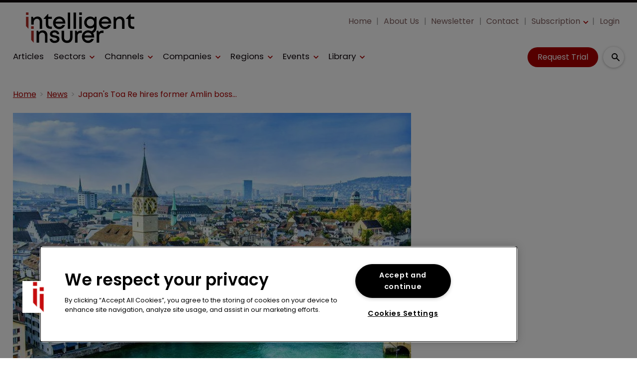

--- FILE ---
content_type: text/html; charset=utf-8
request_url: https://www.google.com/recaptcha/api2/aframe
body_size: 267
content:
<!DOCTYPE HTML><html><head><meta http-equiv="content-type" content="text/html; charset=UTF-8"></head><body><script nonce="lj_NQ0HxeP-Zjuqm4lj0aw">/** Anti-fraud and anti-abuse applications only. See google.com/recaptcha */ try{var clients={'sodar':'https://pagead2.googlesyndication.com/pagead/sodar?'};window.addEventListener("message",function(a){try{if(a.source===window.parent){var b=JSON.parse(a.data);var c=clients[b['id']];if(c){var d=document.createElement('img');d.src=c+b['params']+'&rc='+(localStorage.getItem("rc::a")?sessionStorage.getItem("rc::b"):"");window.document.body.appendChild(d);sessionStorage.setItem("rc::e",parseInt(sessionStorage.getItem("rc::e")||0)+1);localStorage.setItem("rc::h",'1765243953673');}}}catch(b){}});window.parent.postMessage("_grecaptcha_ready", "*");}catch(b){}</script></body></html>

--- FILE ---
content_type: image/svg+xml
request_url: https://www.intelligentinsurer.com/static/img/arrow-down.svg
body_size: 472
content:
<?xml version="1.0" encoding="UTF-8"?>
<svg width="63px" height="33px" viewBox="0 0 63 33" version="1.1" xmlns="http://www.w3.org/2000/svg" xmlns:xlink="http://www.w3.org/1999/xlink">
    <title>Rectangle</title>
    <g id="Paywall" stroke="none" stroke-width="1" fill="none" fill-rule="evenodd">
        <g id="Desktop" transform="translate(-896.000000, -1941.000000)" fill="#FFFFFF">
            <polygon id="Rectangle" transform="translate(927.500000, 1942.000000) rotate(45.000000) translate(-927.500000, -1942.000000) " points="950 1920 950 1964 905 1964"></polygon>
        </g>
    </g>
</svg>

--- FILE ---
content_type: image/svg+xml
request_url: https://cdn-ii.dev.nm.blazecms.app/files/2023/08/4e691d30-3d00-11ee-88ff-1f21ba0b513a-II_Logo.svg
body_size: 1617
content:
<?xml version="1.0" encoding="utf-8"?>
<!-- Generator: Adobe Illustrator 27.6.1, SVG Export Plug-In . SVG Version: 6.00 Build 0)  -->
<svg version="1.1" id="Layer_1" xmlns="http://www.w3.org/2000/svg" xmlns:xlink="http://www.w3.org/1999/xlink" x="0px" y="0px"
	 viewBox="0 0 528.74 155.3" style="enable-background:new 0 0 528.74 155.3;" xml:space="preserve">
<style type="text/css">
	.st0{fill:#B12E28;}
</style>
<g>
	<g>
		<path d="M118.33,131.63h11.57c0.3,6.1,5.42,9.28,12.37,9.28c6.37,0,11.26-2.7,11.26-7.51c0-5.47-6.19-6.72-13.24-7.91
			c-9.6-1.65-20.92-3.83-20.92-17.19c0-10.34,8.94-17.42,22.35-17.42s22.08,7.29,22.31,18.47H152.8c-0.23-5.48-4.4-8.42-11.37-8.42
			c-6.55,0-10.6,2.79-10.6,6.99c0,5.09,5.88,6.1,12.83,7.24c9.74,1.63,21.58,3.51,21.58,17.72c0,11.2-9.33,18.46-23.38,18.46
			C127.85,151.34,118.64,143.59,118.33,131.63 M82.25,83.48H70.4v-32.3c0-10.47-4.55-16.03-13.22-16.03
			c-9.05,0-15.48,7.28-15.48,17.47v10.4H29.84V25.83h8.26l2.3,8.04c4.36-5.81,11.48-9.36,19.95-9.36l0,0
			c13.48,0,21.9,10.05,21.9,24.24V83.48z M85.63,90.98c13.48,0,21.89,10.05,21.89,24.24v34.71H95.68v-32.3
			c0-10.47-4.56-16.03-13.23-16.03c-9.05,0-15.48,7.28-15.48,17.46v30.86H55.12V92.29h8.26l2.3,8.04
			C70.04,94.52,77.16,90.98,85.63,90.98L85.63,90.98z M129.03,83.48h-8.81c-12.63,0-20.42-7.79-20.42-20.53V35.98H89.5v-2.29
			l20.05-21.31h2.01v13.46h17.15v10.15h-17.06v26.03c0,6.87,3.82,10.7,10.8,10.7h6.57L129.03,83.48L129.03,83.48z M193.38,54.79
			L193.38,54.79c0,1.3-0.11,2.59-0.25,3.89h-46.79c1.48,9.34,8.2,15.09,17.64,15.09c6.89,0,12.46-3.19,15.51-8.44h12.47
			c-4.59,12.17-15.11,19.55-27.99,19.55c-16.85,0-29.61-13.01-29.61-30.22c0-17.25,12.73-30.23,29.61-30.23
			C181.63,24.43,193.38,38.02,193.38,54.79 M216.85,83.48H205V5.17h11.85V83.48z M227.8,125.59c0,15.51-10.28,25.74-26.18,25.74l0,0
			c-15.83,0-26.22-10.23-26.22-25.74v-33.3h11.85v31.64c0,10.01,5.47,16.09,14.37,16.09c8.97,0,14.34-6.19,14.34-16.09V92.29h11.85
			L227.8,125.59L227.8,125.59z M244.5,83.48h-11.85V5.17h11.85V83.48z M272.45,16.9h-12.24V4.68h12.24V16.9z M272.25,83.48H260.4
			V25.83h11.85V83.48z M272.78,103.16h-6.26c-9.8,0-14.69,5.59-14.69,16.03v30.65h-11.85V92.29H248l2.01,7.87
			c4.12-5.47,9.78-8.19,17.65-8.19h5.12V103.16z M342.99,75.93c0,13.62-5.99,23.3-16.35,27.42c-0.02,0.01-0.05,0.02-0.07,0.03
			c3.37,5.02,5.27,11.18,5.27,17.88l0,0c0,1.3-0.11,2.59-0.24,3.89h-46.8c1.48,9.34,8.2,15.08,17.64,15.08
			c6.89,0,12.46-3.18,15.51-8.44h12.48c-4.59,12.17-15.11,19.55-27.98,19.55c-16.85,0-29.61-13.01-29.61-30.22
			c0-17.25,12.73-30.22,29.61-30.22c5.68,0,10.74,1.42,15,3.89c8.23-1.31,13.94-7.56,13.94-17.23V74.9
			c-5,4.33-11.62,6.89-19.08,6.89c-16.04,0-28.49-12.47-28.49-28.62c0-16.12,12.45-28.73,28.49-28.73c8.46,0,15.86,3.35,21.03,8.84
			l1.89-7.44H343v50.09H342.99z M353.91,100.16c4.12-5.47,9.78-8.19,17.65-8.19h5.12v11.19h-6.26c-9.8,0-14.69,5.59-14.69,16.03
			v30.74h-11.85V92.29h8.01L353.91,100.16z M413.69,54.79L413.69,54.79c0,1.3-0.11,2.59-0.25,3.89h-46.78
			c1.48,9.34,8.2,15.09,17.64,15.09c6.89,0,12.46-3.19,15.51-8.44h12.48c-4.59,12.17-15.11,19.55-27.99,19.55
			c-16.85,0-29.61-13.01-29.61-30.22c0-17.25,12.73-30.23,29.61-30.23C401.95,24.43,413.69,38.02,413.69,54.79 M477.62,83.48h-11.85
			v-32.3c0-10.47-4.55-16.03-13.22-16.03c-9.05,0-15.48,7.28-15.48,17.47v30.86h-11.85V25.83h8.26l2.3,8.04
			c4.36-5.81,11.48-9.36,19.95-9.36l0,0c13.48,0,21.9,10.05,21.9,24.24L477.62,83.48L477.62,83.48z M524.41,83.48h-8.81
			c-12.63,0-20.42-7.79-20.42-20.53V35.98h-10.31v-2.29l20.05-21.31h2.02v13.46h17.15v10.15h-17.06v26.03
			c0,6.87,3.82,10.7,10.8,10.7h6.58V83.48z M366.96,49.06h34.85c-2.12-8.76-8.72-13.93-17.51-13.93l0,0
			C375.39,35.13,368.9,40.5,366.96,49.06 M331.34,53.16c0-10.21-7.4-17.68-17.69-17.68c-10.26,0-17.77,7.54-17.77,17.68
			c0,10.09,7.48,17.63,17.77,17.63l0,0C323.9,70.79,331.34,63.32,331.34,53.16 M285.1,115.51h34.86
			c-2.13-8.76-8.73-13.93-17.51-13.93C293.53,101.59,287.04,106.96,285.1,115.51 M146.64,49.06h34.86
			c-2.13-8.76-8.73-13.93-17.51-13.93l0,0C155.07,35.13,148.58,40.5,146.64,49.06"/>
	</g>
</g>
<path class="st0" d="M4.34,4.68h12.24V16.9H4.34V4.68z M4.54,25.83h11.85v57.64L4.54,70.44V25.83z"/>
<path class="st0" d="M29.31,71.14h12.24v12.22H29.31V71.14z M29.51,92.29h11.85v57.64l-11.85-13.04V92.29z"/>
</svg>
